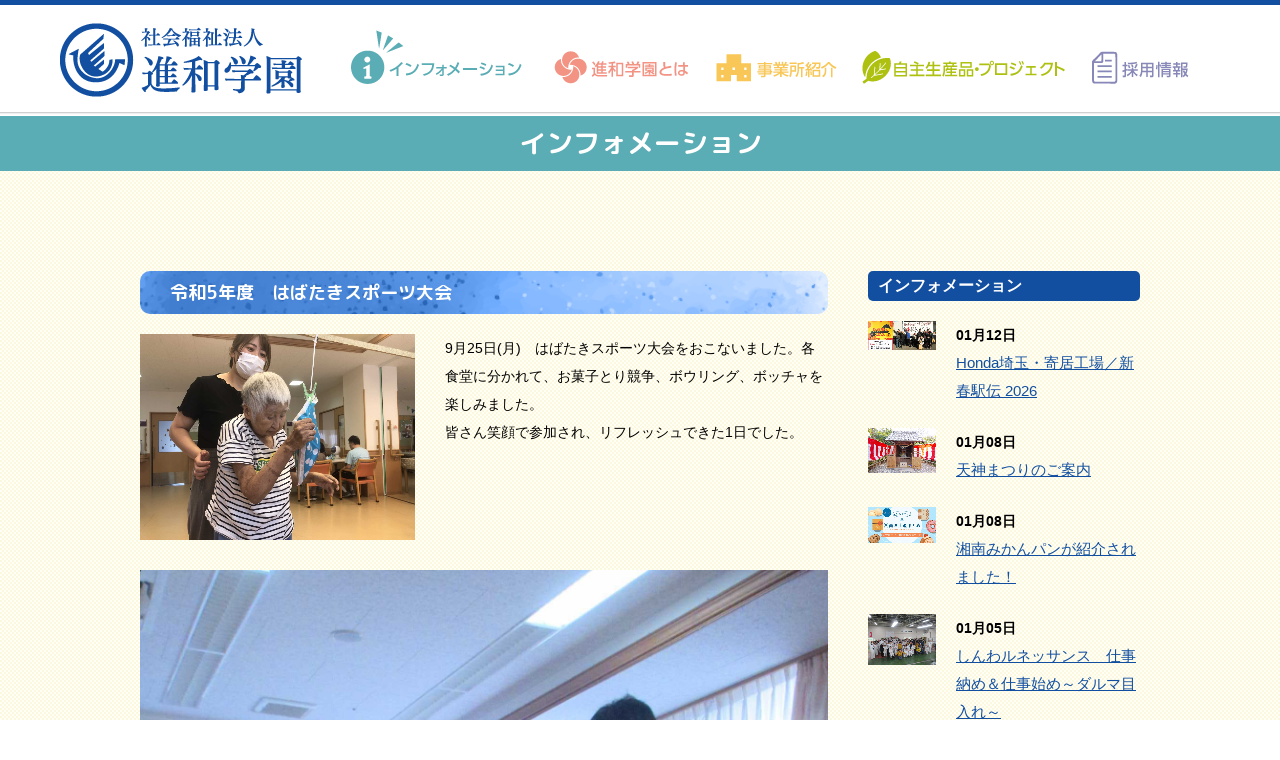

--- FILE ---
content_type: application/javascript
request_url: http://www.shinwa-gakuen.or.jp/js/jquery.bingo/webfontservice.js?v=1.7.4
body_size: 1511
content:
"use strict";
(function(){
var WebFontService = function(){ return this; }
var register = {};
WebFontService.prototype = {
    load: function (service){
        for(var i in service) {
            var s = service[i];
            var len = s.urls.length;
            for(var j = 0; j < len; j++) {
                var endpoint = s.urls[j];
                var script = document.createElement('script');
                script.src = endpoint;
                //script.async = "async";
                script.type = "text/javascript";
                script.charset = "utf-8";
                if(!register[endpoint]) {
                    register[endpoint] = 1;
                    if(i == "fontplus") {
                        script.onload = function(){
                            if(window.FONTPLUS) {
                                FONTPLUS.reload();
                            }
                        }
                    } else if(i == "typesquare") {
                        script.src = script.src.replace("/accessor/script/", "/accessor/apiscript/");
                        script.onload = function(){
                            if (window.Ts && window.Ts.reload) {
                                Ts.reload();
                            }
                        }
                    }

                    document.getElementsByTagName('head')[0].appendChild(script);
                }
            }
        }

        return this;
    }
}
window.WebFontService = new WebFontService();
})();


--- FILE ---
content_type: application/javascript
request_url: http://www.shinwa-gakuen.or.jp/js/jquery.bingo/jquery.basic.min.js
body_size: 4045
content:
!function(a){jQuery.fn.bFixer=function(t){var n={duration:500,easing:"easeOutQuart",type:"slide",range:[0,null],attachMargin:!1,attachElement:null,In:{anim:function(){},css:{},callback:function(a){}},Out:{anim:function(){},css:{},callback:function(a){}}},e=function(t,e){(n=a.extend(!0,n,e,{})).range[0]=~~n.range[0],void 0===n.range[1]&&(n.range[1]=null),a(t).data("defaultMT",a(t).css("margin-top")),a(t).data("defaultPosition",a(t).css("position")),a(t).data("bFixerOption",n),"fade"==n.type?(a(window).off("scroll",{self:t},r).on("scroll",{self:t},r),r({data:{self:t}})):"slide"==n.type&&(a(window).off("scroll",{self:t},s).on("scroll",{self:t},s),s({data:{self:t}}))},i=function(t,n){var e=null,i=0;n.attachMargin&&(e=null==n.attachElement?a(t).next():a(n.attachElement),i=~~e.css("top").replace("px",""),1!=e.data("bfixerAttached")&&(e.css({marginTop:i+a(t).outerHeight()}),e.data("bfixerAttached",1)))},o=function(t,n){var e=null;n.attachMargin&&((e=null==n.attachElement?a(t).next():a(n.attachElement)).removeAttr("style"),e.data("bfixerAttached",0))},s=function(t){var n=t.data.self,e=a(n).data("bFixerOption"),s=a(window).scrollTop(),r=!isNaN(parseFloat(e.range[1]))&&isFinite(e.range[1]);r&&e.range[0]<=s&&s<e.range[1]?(a(n).css({position:"fixed"}).css(e.In.css).addClass("fixed"),i(n,e),e.In.callback(n)):!r&&e.range[0]<=s?(a(n).css({position:"fixed"}).css(e.In.css).addClass("fixed"),i(n,e),e.In.callback(n)):(a(n).css({position:a(n).data("defaultPosition")}).css(e.Out.css).removeClass("fixed"),o(n,e),e.Out.callback(n))},r=function(t){a(window).scrollTop()>n.fadeShow?a(t.data.self).stop(!0).css({display:"block"}).animate({opacity:1},n.fadeDuration):a(t.data.self).stop(!0).animate({opacity:0},n.fadeDuration,function(){a(this).css("display","none")})};return this.each(function(a){e(this,t)}),this},a(document).trigger("bScrollerReady")}(jQuery),function(a){var t=1;jQuery.fn.bHover=function(n){var e={},i=function(n,i){var r=a(n).data("origin"),c=a(n).data("normal"),l=a(n).data("hover"),d=a(n).hasClass("bhv-bg"),f=a(n).attr("id");if(e=a.extend(!0,e,i,{}),d&&!f){f="bhvitem"+t,a(n).attr("id",f),t++;var u='<style type="text/css">\n';c&&(u+="#"+f+"{ background-image: url("+(r+c)+") !important; }\n"),l&&(u+="#"+f+":hover { background-image: url("+(r+l)+") !important; }\n"),u+="</style>\n",a("head:eq(0)").append(a.parseHTML(u))}a(n).on("bhventer",function(a){o(a)}),a(n).on("bhvleave",function(a){s(a)})},o=function(t){var n=t.target,e=a(n).data("origin"),i=(a(n).data("normal"),a(n).data("hover")),o=a(n).hasClass("bhv-bg");a(n).attr("id"),o?a(n).addClass("bhv-hover"):a(n).attr("src",e+i),a(n).find(".bhv-child").length&&a(n).find(".bhv-child").each(function(){var t=this,n=a(t).data("origin"),e=(a(t).data("normal"),a(t).data("hover"));e&&(a(t).hasClass("bhv-bg")||e&&a(t).attr("src",n+e))})},s=function(t){var n=t.target,e=a(n).data("origin"),i=a(n).data("normal"),o=(a(n).data("hover"),a(n).hasClass("bhv-bg"));a(n).attr("id"),o?a(n).removeClass("bhv-hover"):a(n).attr("src",e+i),a(n).find(".bhv-child").length&&a(n).find(".bhv-child").each(function(){var t=this,n=a(t).data("origin"),e=a(t).data("normal");a(t).data("hover"),a(t).hasClass("bhv-bg")?e&&a(t).css({"background-image":"url("+n+e+")"}):e&&a(t).attr("src",n+e)})};return this.each(function(a){i(this,n)}),this},a(document).trigger("bScrollerReady")}(jQuery),function(a){jQuery.fn.bScroller=function(t){var n={duration:500,target:0,easing:"easeOutQuart",fade:!0,fadeShow:700,fadeDuration:500},e=function(t,e){n=a.extend(n,e,{}),a(t).off("click",i).on("click",i),n.fade&&(a(window).off("scroll",{self:t},o).on("scroll",{self:t},o),o({data:{self:t}}))},i=function(t){a("body, html").animate({scrollTop:n.target},n.duration,n.easing)},o=function(t){a(window).scrollTop()>n.fadeShow?a(t.data.self).stop(!0).css({display:"block"}).animate({opacity:1},n.fadeDuration):a(t.data.self).stop(!0).animate({opacity:0},n.fadeDuration,function(){a(this).css("display","none")})};return this.each(function(a){e(this,t)}),this},a(document).trigger("bScrollerReady")}(jQuery);